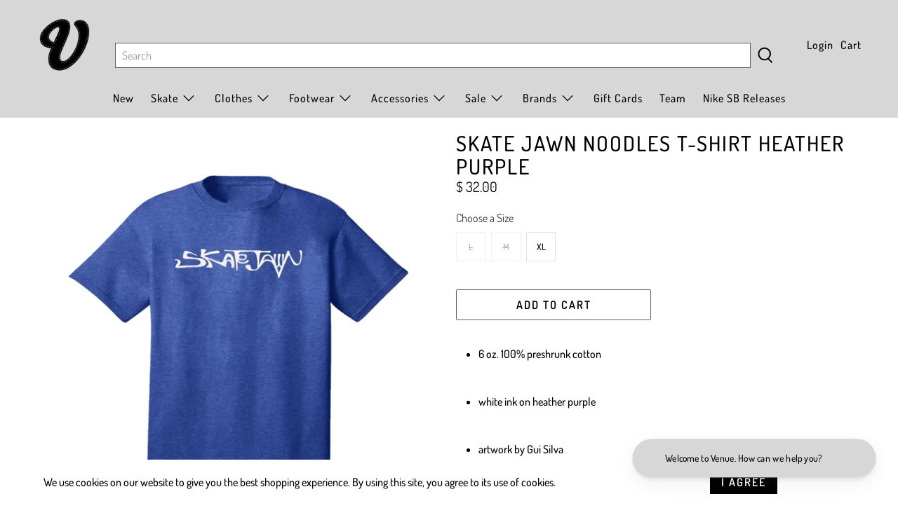

--- FILE ---
content_type: text/javascript; charset=utf-8
request_url: https://venueskateboards.com/products/skate-jawn-noodles-t-shirt-heather-purple.js
body_size: 415
content:
{"id":6891315789859,"title":"Skate Jawn Noodles T-Shirt Heather Purple","handle":"skate-jawn-noodles-t-shirt-heather-purple","description":"\u003cul\u003e\n\u003cli\u003e\n\u003cp\u003e6 oz. 100% preshrunk cotton\u003c\/p\u003e\n\u003cp\u003e \u003c\/p\u003e\n\u003c\/li\u003e\n\u003cli\u003e\n\u003cp\u003ewhite ink on heather purple\u003c\/p\u003e\n\u003cp\u003e \u003c\/p\u003e\n\u003c\/li\u003e\n\u003cli\u003e\n\u003cp\u003eartwork by Gui Silva\u003c\/p\u003e\n\u003c\/li\u003e\n\u003c\/ul\u003e","published_at":"2023-11-14T16:56:26-05:00","created_at":"2023-11-14T16:49:40-05:00","vendor":"Skate Jawn","type":"t-shirts","tags":["availability_In Store Now","availability_Online","availability_Ship To Store For Pickup","NOTONSALE"],"price":3200,"price_min":3200,"price_max":3200,"available":true,"price_varies":false,"compare_at_price":3200,"compare_at_price_min":3200,"compare_at_price_max":3200,"compare_at_price_varies":false,"variants":[{"id":40169644163107,"title":"L","option1":"L","option2":null,"option3":null,"sku":"SJNTHPUL","requires_shipping":true,"taxable":true,"featured_image":null,"available":false,"name":"Skate Jawn Noodles T-Shirt Heather Purple - L","public_title":"L","options":["L"],"price":3200,"weight":454,"compare_at_price":3200,"inventory_quantity":0,"inventory_management":"shopify","inventory_policy":"deny","barcode":null,"requires_selling_plan":false,"selling_plan_allocations":[]},{"id":40169644130339,"title":"M","option1":"M","option2":null,"option3":null,"sku":"SJNTHPUM","requires_shipping":true,"taxable":true,"featured_image":null,"available":false,"name":"Skate Jawn Noodles T-Shirt Heather Purple - M","public_title":"M","options":["M"],"price":3200,"weight":454,"compare_at_price":3200,"inventory_quantity":0,"inventory_management":"shopify","inventory_policy":"deny","barcode":null,"requires_selling_plan":false,"selling_plan_allocations":[]},{"id":40169644195875,"title":"XL","option1":"XL","option2":null,"option3":null,"sku":"SJNTHPUXL","requires_shipping":true,"taxable":true,"featured_image":null,"available":true,"name":"Skate Jawn Noodles T-Shirt Heather Purple - XL","public_title":"XL","options":["XL"],"price":3200,"weight":454,"compare_at_price":3200,"inventory_quantity":1,"inventory_management":"shopify","inventory_policy":"deny","barcode":null,"requires_selling_plan":false,"selling_plan_allocations":[]}],"images":["\/\/cdn.shopify.com\/s\/files\/1\/0705\/3851\/files\/000183674693B403_L_clipped_rev_1.jpg?v=1699998738"],"featured_image":"\/\/cdn.shopify.com\/s\/files\/1\/0705\/3851\/files\/000183674693B403_L_clipped_rev_1.jpg?v=1699998738","options":[{"name":"Size","position":1,"values":["L","M","XL"]}],"url":"\/products\/skate-jawn-noodles-t-shirt-heather-purple","media":[{"alt":"Skate Jawn Noodles T-Shirt Heather Purple - Venue Skateboards","id":24878621884451,"position":1,"preview_image":{"aspect_ratio":0.999,"height":1356,"width":1355,"src":"https:\/\/cdn.shopify.com\/s\/files\/1\/0705\/3851\/files\/000183674693B403_L_clipped_rev_1.jpg?v=1699998738"},"aspect_ratio":0.999,"height":1356,"media_type":"image","src":"https:\/\/cdn.shopify.com\/s\/files\/1\/0705\/3851\/files\/000183674693B403_L_clipped_rev_1.jpg?v=1699998738","width":1355}],"requires_selling_plan":false,"selling_plan_groups":[]}